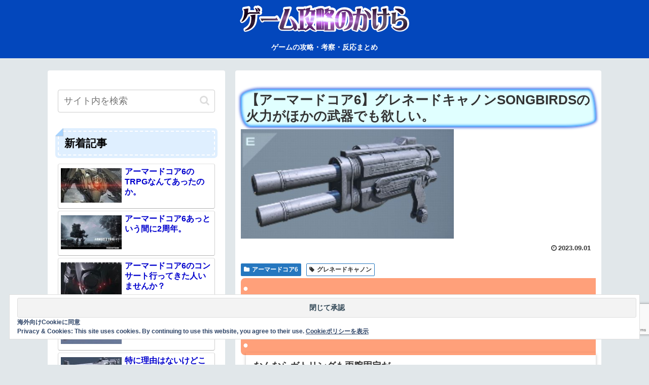

--- FILE ---
content_type: text/html; charset=utf-8
request_url: https://www.google.com/recaptcha/api2/anchor?ar=1&k=6LfPwIkqAAAAAAzhG9YdWn2FvmVJGRigzOyvOkng&co=aHR0cHM6Ly9nYW1lbW9zLm5ldDo0NDM.&hl=en&v=naPR4A6FAh-yZLuCX253WaZq&size=invisible&anchor-ms=20000&execute-ms=15000&cb=gtn24znsn5iz
body_size: 45224
content:
<!DOCTYPE HTML><html dir="ltr" lang="en"><head><meta http-equiv="Content-Type" content="text/html; charset=UTF-8">
<meta http-equiv="X-UA-Compatible" content="IE=edge">
<title>reCAPTCHA</title>
<style type="text/css">
/* cyrillic-ext */
@font-face {
  font-family: 'Roboto';
  font-style: normal;
  font-weight: 400;
  src: url(//fonts.gstatic.com/s/roboto/v18/KFOmCnqEu92Fr1Mu72xKKTU1Kvnz.woff2) format('woff2');
  unicode-range: U+0460-052F, U+1C80-1C8A, U+20B4, U+2DE0-2DFF, U+A640-A69F, U+FE2E-FE2F;
}
/* cyrillic */
@font-face {
  font-family: 'Roboto';
  font-style: normal;
  font-weight: 400;
  src: url(//fonts.gstatic.com/s/roboto/v18/KFOmCnqEu92Fr1Mu5mxKKTU1Kvnz.woff2) format('woff2');
  unicode-range: U+0301, U+0400-045F, U+0490-0491, U+04B0-04B1, U+2116;
}
/* greek-ext */
@font-face {
  font-family: 'Roboto';
  font-style: normal;
  font-weight: 400;
  src: url(//fonts.gstatic.com/s/roboto/v18/KFOmCnqEu92Fr1Mu7mxKKTU1Kvnz.woff2) format('woff2');
  unicode-range: U+1F00-1FFF;
}
/* greek */
@font-face {
  font-family: 'Roboto';
  font-style: normal;
  font-weight: 400;
  src: url(//fonts.gstatic.com/s/roboto/v18/KFOmCnqEu92Fr1Mu4WxKKTU1Kvnz.woff2) format('woff2');
  unicode-range: U+0370-0377, U+037A-037F, U+0384-038A, U+038C, U+038E-03A1, U+03A3-03FF;
}
/* vietnamese */
@font-face {
  font-family: 'Roboto';
  font-style: normal;
  font-weight: 400;
  src: url(//fonts.gstatic.com/s/roboto/v18/KFOmCnqEu92Fr1Mu7WxKKTU1Kvnz.woff2) format('woff2');
  unicode-range: U+0102-0103, U+0110-0111, U+0128-0129, U+0168-0169, U+01A0-01A1, U+01AF-01B0, U+0300-0301, U+0303-0304, U+0308-0309, U+0323, U+0329, U+1EA0-1EF9, U+20AB;
}
/* latin-ext */
@font-face {
  font-family: 'Roboto';
  font-style: normal;
  font-weight: 400;
  src: url(//fonts.gstatic.com/s/roboto/v18/KFOmCnqEu92Fr1Mu7GxKKTU1Kvnz.woff2) format('woff2');
  unicode-range: U+0100-02BA, U+02BD-02C5, U+02C7-02CC, U+02CE-02D7, U+02DD-02FF, U+0304, U+0308, U+0329, U+1D00-1DBF, U+1E00-1E9F, U+1EF2-1EFF, U+2020, U+20A0-20AB, U+20AD-20C0, U+2113, U+2C60-2C7F, U+A720-A7FF;
}
/* latin */
@font-face {
  font-family: 'Roboto';
  font-style: normal;
  font-weight: 400;
  src: url(//fonts.gstatic.com/s/roboto/v18/KFOmCnqEu92Fr1Mu4mxKKTU1Kg.woff2) format('woff2');
  unicode-range: U+0000-00FF, U+0131, U+0152-0153, U+02BB-02BC, U+02C6, U+02DA, U+02DC, U+0304, U+0308, U+0329, U+2000-206F, U+20AC, U+2122, U+2191, U+2193, U+2212, U+2215, U+FEFF, U+FFFD;
}
/* cyrillic-ext */
@font-face {
  font-family: 'Roboto';
  font-style: normal;
  font-weight: 500;
  src: url(//fonts.gstatic.com/s/roboto/v18/KFOlCnqEu92Fr1MmEU9fCRc4AMP6lbBP.woff2) format('woff2');
  unicode-range: U+0460-052F, U+1C80-1C8A, U+20B4, U+2DE0-2DFF, U+A640-A69F, U+FE2E-FE2F;
}
/* cyrillic */
@font-face {
  font-family: 'Roboto';
  font-style: normal;
  font-weight: 500;
  src: url(//fonts.gstatic.com/s/roboto/v18/KFOlCnqEu92Fr1MmEU9fABc4AMP6lbBP.woff2) format('woff2');
  unicode-range: U+0301, U+0400-045F, U+0490-0491, U+04B0-04B1, U+2116;
}
/* greek-ext */
@font-face {
  font-family: 'Roboto';
  font-style: normal;
  font-weight: 500;
  src: url(//fonts.gstatic.com/s/roboto/v18/KFOlCnqEu92Fr1MmEU9fCBc4AMP6lbBP.woff2) format('woff2');
  unicode-range: U+1F00-1FFF;
}
/* greek */
@font-face {
  font-family: 'Roboto';
  font-style: normal;
  font-weight: 500;
  src: url(//fonts.gstatic.com/s/roboto/v18/KFOlCnqEu92Fr1MmEU9fBxc4AMP6lbBP.woff2) format('woff2');
  unicode-range: U+0370-0377, U+037A-037F, U+0384-038A, U+038C, U+038E-03A1, U+03A3-03FF;
}
/* vietnamese */
@font-face {
  font-family: 'Roboto';
  font-style: normal;
  font-weight: 500;
  src: url(//fonts.gstatic.com/s/roboto/v18/KFOlCnqEu92Fr1MmEU9fCxc4AMP6lbBP.woff2) format('woff2');
  unicode-range: U+0102-0103, U+0110-0111, U+0128-0129, U+0168-0169, U+01A0-01A1, U+01AF-01B0, U+0300-0301, U+0303-0304, U+0308-0309, U+0323, U+0329, U+1EA0-1EF9, U+20AB;
}
/* latin-ext */
@font-face {
  font-family: 'Roboto';
  font-style: normal;
  font-weight: 500;
  src: url(//fonts.gstatic.com/s/roboto/v18/KFOlCnqEu92Fr1MmEU9fChc4AMP6lbBP.woff2) format('woff2');
  unicode-range: U+0100-02BA, U+02BD-02C5, U+02C7-02CC, U+02CE-02D7, U+02DD-02FF, U+0304, U+0308, U+0329, U+1D00-1DBF, U+1E00-1E9F, U+1EF2-1EFF, U+2020, U+20A0-20AB, U+20AD-20C0, U+2113, U+2C60-2C7F, U+A720-A7FF;
}
/* latin */
@font-face {
  font-family: 'Roboto';
  font-style: normal;
  font-weight: 500;
  src: url(//fonts.gstatic.com/s/roboto/v18/KFOlCnqEu92Fr1MmEU9fBBc4AMP6lQ.woff2) format('woff2');
  unicode-range: U+0000-00FF, U+0131, U+0152-0153, U+02BB-02BC, U+02C6, U+02DA, U+02DC, U+0304, U+0308, U+0329, U+2000-206F, U+20AC, U+2122, U+2191, U+2193, U+2212, U+2215, U+FEFF, U+FFFD;
}
/* cyrillic-ext */
@font-face {
  font-family: 'Roboto';
  font-style: normal;
  font-weight: 900;
  src: url(//fonts.gstatic.com/s/roboto/v18/KFOlCnqEu92Fr1MmYUtfCRc4AMP6lbBP.woff2) format('woff2');
  unicode-range: U+0460-052F, U+1C80-1C8A, U+20B4, U+2DE0-2DFF, U+A640-A69F, U+FE2E-FE2F;
}
/* cyrillic */
@font-face {
  font-family: 'Roboto';
  font-style: normal;
  font-weight: 900;
  src: url(//fonts.gstatic.com/s/roboto/v18/KFOlCnqEu92Fr1MmYUtfABc4AMP6lbBP.woff2) format('woff2');
  unicode-range: U+0301, U+0400-045F, U+0490-0491, U+04B0-04B1, U+2116;
}
/* greek-ext */
@font-face {
  font-family: 'Roboto';
  font-style: normal;
  font-weight: 900;
  src: url(//fonts.gstatic.com/s/roboto/v18/KFOlCnqEu92Fr1MmYUtfCBc4AMP6lbBP.woff2) format('woff2');
  unicode-range: U+1F00-1FFF;
}
/* greek */
@font-face {
  font-family: 'Roboto';
  font-style: normal;
  font-weight: 900;
  src: url(//fonts.gstatic.com/s/roboto/v18/KFOlCnqEu92Fr1MmYUtfBxc4AMP6lbBP.woff2) format('woff2');
  unicode-range: U+0370-0377, U+037A-037F, U+0384-038A, U+038C, U+038E-03A1, U+03A3-03FF;
}
/* vietnamese */
@font-face {
  font-family: 'Roboto';
  font-style: normal;
  font-weight: 900;
  src: url(//fonts.gstatic.com/s/roboto/v18/KFOlCnqEu92Fr1MmYUtfCxc4AMP6lbBP.woff2) format('woff2');
  unicode-range: U+0102-0103, U+0110-0111, U+0128-0129, U+0168-0169, U+01A0-01A1, U+01AF-01B0, U+0300-0301, U+0303-0304, U+0308-0309, U+0323, U+0329, U+1EA0-1EF9, U+20AB;
}
/* latin-ext */
@font-face {
  font-family: 'Roboto';
  font-style: normal;
  font-weight: 900;
  src: url(//fonts.gstatic.com/s/roboto/v18/KFOlCnqEu92Fr1MmYUtfChc4AMP6lbBP.woff2) format('woff2');
  unicode-range: U+0100-02BA, U+02BD-02C5, U+02C7-02CC, U+02CE-02D7, U+02DD-02FF, U+0304, U+0308, U+0329, U+1D00-1DBF, U+1E00-1E9F, U+1EF2-1EFF, U+2020, U+20A0-20AB, U+20AD-20C0, U+2113, U+2C60-2C7F, U+A720-A7FF;
}
/* latin */
@font-face {
  font-family: 'Roboto';
  font-style: normal;
  font-weight: 900;
  src: url(//fonts.gstatic.com/s/roboto/v18/KFOlCnqEu92Fr1MmYUtfBBc4AMP6lQ.woff2) format('woff2');
  unicode-range: U+0000-00FF, U+0131, U+0152-0153, U+02BB-02BC, U+02C6, U+02DA, U+02DC, U+0304, U+0308, U+0329, U+2000-206F, U+20AC, U+2122, U+2191, U+2193, U+2212, U+2215, U+FEFF, U+FFFD;
}

</style>
<link rel="stylesheet" type="text/css" href="https://www.gstatic.com/recaptcha/releases/naPR4A6FAh-yZLuCX253WaZq/styles__ltr.css">
<script nonce="u3K4vFRfvH4WgWbQlP8QGw" type="text/javascript">window['__recaptcha_api'] = 'https://www.google.com/recaptcha/api2/';</script>
<script type="text/javascript" src="https://www.gstatic.com/recaptcha/releases/naPR4A6FAh-yZLuCX253WaZq/recaptcha__en.js" nonce="u3K4vFRfvH4WgWbQlP8QGw">
      
    </script></head>
<body><div id="rc-anchor-alert" class="rc-anchor-alert"></div>
<input type="hidden" id="recaptcha-token" value="[base64]">
<script type="text/javascript" nonce="u3K4vFRfvH4WgWbQlP8QGw">
      recaptcha.anchor.Main.init("[\x22ainput\x22,[\x22bgdata\x22,\x22\x22,\[base64]/[base64]/[base64]/eihOLHUpOkYoTiwwLFt3LDIxLG1dKSxwKHUsZmFsc2UsTixmYWxzZSl9Y2F0Y2goYil7ayhOLDI5MCk/[base64]/[base64]/Sy5MKCk6Sy5UKSxoKS1LLlQsYj4+MTQpPjAsSy51JiYoSy51Xj0oSy5vKzE+PjIpKihiPDwyKSksSy5vKSsxPj4yIT0wfHxLLlYsbXx8ZClLLko9MCxLLlQ9aDtpZighZClyZXR1cm4gZmFsc2U7aWYoaC1LLkg8KEsuTj5LLkYmJihLLkY9Sy5OKSxLLk4tKE4/MjU1Ono/NToyKSkpcmV0dXJuIGZhbHNlO3JldHVybiEoSy52PSh0KEssMjY3LChOPWsoSywoSy50TD11LHo/NDcyOjI2NykpLEsuQSkpLEsuUC5wdXNoKFtKRCxOLHo/[base64]/[base64]/bmV3IFhbZl0oQlswXSk6Vz09Mj9uZXcgWFtmXShCWzBdLEJbMV0pOlc9PTM/bmV3IFhbZl0oQlswXSxCWzFdLEJbMl0pOlc9PTQ/[base64]/[base64]/[base64]/[base64]/[base64]\\u003d\\u003d\x22,\[base64]\x22,\[base64]/ClcO/M25XeiEARTlTw6zCssKFJwrCq8OPAFPChFdGwqkAw7vCkMKRw6dWC8OLwqMBfwrCicOZw4VfPRXDoVBtw7rCoMOZw7fCtxLDrWXDj8K6wocEw6QtYgY9w6LCrhfCoMK/wrZSw4fCiMOmWMOmwohmwrxBwonDsW/DlcOoDGTDgsO3w7bDicOCeMK4w7lmwr46cUQaMwt3LWPDlXhOwqc+w6bDhMK2w5/Do8OWF8Owwr48esK+UsKew5LCgGQtEwTCrXHDtFzDncKYw5fDnsOrwrNHw5YDdhrDrADCnlXCgB3DiMORw4V9NcKcwpNubMK1KMOjIcOfw4HCssK0w7tPwqJEw6LDmzk9w6A/wpDDqQdgdsORTsOBw7PDqcOuRhIzwpPDmBZ3Uw1PGS/Dr8K7bcKkfCA4YMO3UsK4woTDlcOVw7jDpsKvaGTCr8OUUcORw7bDgMOudm3Dq0gUw4bDlsKHeSrCgcOkwrjDsG3Cl8OaTMOoXcOOVcKEw4/[base64]/CkMOcVFvCvMOTWEDDmh/DkyUWwqrDohHDmG7Dv8KdAF3ChsK5w7V0dsKwLRI/NwrDrl8OwphDBBXDuVzDqMOIw5k3wpJnw695EMOuwrR5PMKewrA+egkJw6TDnsOUNMOTZQQTwpFiS8K/wq52BBZ8w5fDjcOsw4Y/[base64]/w5AGeSgHAsKoLEfDp8K8wqoZegLCmHYww4zDu8KMAsOYExHDtDA6w7gewqIOBMK6DsO8w57CuMKQwrNtGQ10UgPDoDLDmQnDk8O0w5UfRsKLwpfDslBrYV7DunbDsMKuw4nDjgRIw4DCsMOiEsOmNUs8w6LCpVgCw6R/[base64]/CuxYCWlfCq2pXwrTDs8Oaw7jDhggKw7XCr8KTw43DqRUnDcKbwpNVwrdHGcO6DBjCgsO0J8OsIGbCsMOXwrAEwqkhOsKhwoPCox8gw6XCsMOKIgrCkAEbw6MUw6/DosOxw4crwojCvnQVw6MQw4MRSlzCjsO/LcOCEsOzKcKrdsK0ZE12bRpATGbDuMOHw5PCsFhTwr5lw5bCpsOfasK3wprCrCwswp5/[base64]/[base64]/[base64]/DncK+f8OfG8Kxw4rCg11PLUHCsANLwr0Zw6TDvMOQXRxhwrrCullPwr7DssO5N8KxLsK1dDdjw7bDrDfCkEDCr390B8K/w69NXCA3wpFYRgrDvQUuesOSw7HCvUE0w4vCjiTDmMO0wpjDg2rDjsKLFMOWw67CtRTCkcOnwprCoR/Cpn4FwoA3wqAUOAjCnMO+w7rDosOje8O0JQfCrMO4Zms0w7sMbmjDlh3CvUYRDsOGN0HDin7Do8KSwp/CtsKebWQTw67DqcK+wqQow7kvw5nDghfCnsKAwpZpwpt/w6RCwqBcBsKUPEzDg8OcwqLDjsOGPMKjwqTDoWpTYcOmci/Dsn97e8K2JcOlwqV6dVpuwqM6wq/CusOiGl/[base64]/CgEUrwoHCk1UWcnHCrWrCnnbCnMOefDLCpMKKMSFGw73CjcKCw4EySsKOw5lzw58awotrJxhgMMKcw616w5vCj2zDpcKJGAXCpT3Ds8OAwrVjWGJlGi/Cu8OFJcK6OcKwTsOgw4EewrvCs8OTL8Oewq4cHMOKAyrDhj9BwoPCjMORw6Erw6LCpsKrwoM5JsKbRcKJTsKjZcOUWjXCmjEaw5xewqjClzlzwq3DrsK/w7/DkkhSTsO6woRESAN0wop1w70LFsOYOcOVw6fDsFhqHcKWKD3CkTgGw4VObU/CvcKhw7UhwojCgMK3DgQCw7NzKkZ9wpIBNcOEwr40VsO6wofDtnBGw4rCs8OZw78RJFRNfcKaZz01w4JLPMKPw7/ChcKkw7YNwoLDv2VOwq9wwpQKTwgIY8KvLmPCuyTCpcOIw5kHw65sw5IAWUdkXMKVfAbCpMKFeMOuO2VvRBPDvkBAwpvDoVpFPsKnw7VJwpRxw4sXwrdkYhtHH8OxF8Ohw7wvw7l7wrDCsMOkG8KiwolDCEwNSsKhw7lzDgc/agEZwpPDl8KOGsKICsONHBDCpT7Ct8OuGsKWK21sw7DDusOSfcO5wpYVD8KZLULCncOsw7/[base64]/wqHCtFTCjcK7wqjCuMKVwo4sOVMZQcORYX7DjsODDXsXw6Mbw7LDmMOzw4nDpMOBwpvCqWp9w6/CpsOgwrBiwq/CnzZmwprCu8KtwpEWw4gyA8OIQMO4wrDDrF4nWC15w4/CgcKQwrHCiXnDp3zDkizCkFvCiwXDgUomwqMMRBzCjsKHw5jCusKrwpV/QwPCuMKyw6rDkVZ8D8KKw6XCnzBNwrx2W28swoAEG2jDmWUSw7UWJHJWwqvCoHIgwphFN8KxVRbDiSDCh8KDwqTCjcOZfsKowpQ5wqbCvsKbwqxjccO8wrjCtcOJI8K2XT/DkcOODSPDqFNHH8K+wpjCh8OsZ8KVZ8K6wq3CjU/DjT/DhDfCrQjCvMOzEjxTwpdWw5zCv8KMYXbCuSLCqQBzw6zCsMK3b8KpwoU0w61ewqHCmsONCsKwCUfCssKJw5PDlxrCl0fDn8KXw7k0K8OpTWI/S8KFNcKGLsOvMksQJcK1wpwIFXnClsK3YsOqw4pbwoARa1Anw4FfwqfDtcKVWcKwwrZKw5/DvMKfwo/Dv1s0dMOzwprCu1HCmsOiw7M1w5hRwozCjMOFw5HCiDZiw44/wrZTw7zCjjfDs1EVTlhhN8KKw74QTcOfwq/DlH/DhMKZw4FrMsK7ZHvCisO1BhIWEwoSwronwoNLah/[base64]/DscOpwqXDqUTDnEUxAsKHOsOWC3TCi8OIOz0ncMORbGJILTPDicOPw6/DlnfDlsKDw7MKw587wrEuwo4eeGjChsKbGcKmCMK+IsKAQsKrwp8Iw416XzYfC2Zuw4PDq2PCkGVBwoXClcO2cA0xPy7Dn8KzHEtcC8K9MhHDtMKeBSpSwqVlwp3CksOfCGHCnjzDg8KywqbCm8KpAw/DnF7DgWPDhcOyGgbCiR0tIUvCvS5IwpTCusOFXE7DlRYjwoDCqsKOw4nDkMKgRGxecAoXHMOewpx8JMOsMkp/w6AHw7zCimLDsMKJw6YPZFtBw5E5w4EYw6TDmTHDrMOhwr0Fw6o0w7rDl0RmFlLCgyjCt2JROSs+DMKYw7tpXsO3wqPCksK0ScOYwo7Co8OPOiZ/Ny/DtcOTw64uZwLDjGQzIQJcOcOMSAzCisKvw6g4bzlZTwnDusKFKMKpGsK1wrLDuMOSL0zDkzDDkjcvwrLDlMO9c3/DoC8Ge2LDmikow7I7EcOmISrDsRrCosKPVHk/AFvCiSM4w7IZXH8rwo5XwpEXckLCp8OZwqPCtVcibMOXNsK6SsOMeEAVD8KbMcKPwo0fw7/CsyFgbxbCiBQwKcOKAy19PSwjBmcvXxPDvWvDjnbDmCImwqROw4xTWsK2IEssDMKfw5XCkMO1w7/Cj2Eyw5oDQsO1X8O5QBfCqlZCw7hqHTHDrQrCvsKpw7rCuAQqRAbDrG5adcOSwrNqKjpmT3BPUlBOMWrCnHPCscKsFBXDtQLChTTCthjCqC/DoinCghHDncOqKMOBGUvDlsKeQlMGGRtZYT7ClXoRTg1IWcOcw5TDocOtPMONbMOVBsKIYmsaf2wmw43ClMOvMmg5w5HCrFfCncK9woDCsmjDox8bw48awpYbd8O3wpPDingxw5XDmWrChcKLN8Ouw7o4IMK2VRteC8K/w4E6wp7CmhrDgMO2woDDvMKBwotAw6LChljCrcOmM8K6wpfClMOSwrLDsXTCjHc6UW3DqXZ1w4ogwqLCgCvDnsOiw4/DrhhcPsOaw63ClsO2OsOKwrdFw4bDuMOQw63DpMOrw7TDlcOMOzMdawRaw79xIMOLBMKwYVdFdB0Pw4TDpcOOw6RYwpbDl2wowrEVw77CpyXCq1JpwqHDsSbCuMKOYh1keyvCn8KyQ8O4wqgzQMKkwrLCpm3Cl8KpGcOyHjnDrFcEwo3CnzLCnT43ZMKQwq/DkSPCk8OaHMKvdFwbb8Oow4EPJnPChyjCgSx0fsOuMMOnwovDjnvDrsOnZAPDpTXCnmJlJMKJw5XDhyPDmRXCiE/Dnk/[base64]/CkwDDkcK/[base64]/[base64]/WzXDqSlOw5dSw6nCuMKHOMOCTCQTw6zDs3Rvw7rDlsOlwq7CpnsBPgvCksKAw4V4KFxQOMKTNll2w6BTwocpe33DpsO5JcOfwoRww6d4wqMkw4tgwo40w4/Cn0rClHkCAMOAQTc1ZMOqAcO+DCnCqRQTIk8AOSIbC8K1wp9Iwo8BwpPDtsKjIcKpBMO0w4LDg8OpI0zDqMKjw6/DjQwKw5pwwqXCm8K+MMKGIsOxHShIwoBAW8K6EFw/[base64]/CgMKYCsK6wqdBUsKwM8KYI8KsCncHwpl9w65rwopcwoLCgmpQwrBIan/DgHxhwp/DlsOoORhbQyV5fxbClsO+wr/DngZ0w48QTxR/[base64]/[base64]/Dn1NxSXgHNMKQXsOvZcOow7xBwooHKVXDj2gpw51ACETDq8OgwppcX8K2wogfPHNIwodTw4sYSsOwTQbDgHMcacOWQCApd8KswpROw5vDpsO6dHPDvgrCgE/CjMOJBljCpsOow4HCo2bDhMOOw4PDgRlwwp/CncOSN0RAwrQvwrgZLTzCoVpdLMKGwqN6wq3CoDBRwo4GccOhV8O2wrDCtcK0w6PCnHkdw7Fawp/Cv8Ktwr/DuG7DgsOFCcKrwqLCuA1MP28dEwfCj8O1woduwpxswpMgLsKtOcK1wpTDjBbCjSApw4NOGUPDq8KLwqdsfEV7CcKLwpsqI8OZVHxGw78bwohJBiPDm8OQw4/CrsOvEgJZw6XCkcKOwo/[base64]/Di8OTwrggAAzDmsOxS25gKcKowrzDrsKow5nDo8OBwojDscOEw7DCmFJ1VsKawpcTWRERw4TDrBnDucOTw5PCpsK4Q8OswpLCo8K7worCkhxUw5kjcMO2wpNlw7Zww4vDscO8MWbCj1bCv3RYwoBVMMOOwo7Dh8KxfcO8w6PCvcKew7dsMQbDjsKywrnCncO/[base64]/XDMrcCVbw45YCsOYwofCssOSwoNxW8Kqw7g9eMOPw5shdcOkYTTChcKvdRPCtcOvaH0PP8O+w5AwWTxvEVzCkMOXQVUTNz3Cn0QXw5PCsBNawo/CgBDDpwNCw6PCpsOkZRfCt8O5bcK8w4JZS8OFwrdXw6ZBwqHChsO5w44KRQnCmMOmJ3UHwqfCkBV2HcOhEEHDo20/[base64]/[base64]/Comx2bBTDq0PClSjDlgUvwrZ6H8ONw6lVFcOCS8KOGcOYwpRKPHfDl8OGw4hwFMOfwp9Owr3Cthdvw7fCui5gXXxYAyzCv8K8w6dbwpbDtcOPw5pBw4nDoGwRw50CbsKzfsOsQcOfwojDlsKgOhzDj2E9woE/wog9wrQ5wpZ2G8OAw7vCiBdoMsOOCSbDmcKTMlvDlUp7PWjDiS/Dh2jDs8KQwqpOwoF6FinDmxUXwpzCgMK0w71FRMKxJzLDmj/DjcORw7EHNsOtwqZ+QsKqwonCgsKIw43DlcKswp1+w6EEf8KAwrghwrzCojhrW8O5w4HClgZawofCnMOXMk1KwqRYwrbCvcOowr9AJ8Kzwpg3wojDlsO4IcKwGMO7w5A8DTLCq8Krw5ciFUjCnG/[base64]/CncOZeW7DqcOiw7E1YE3DqD7CgDbDkTzCkDA7wojDpcOjBn1Fwr8sw5XCksO+wrsmUMKrWcKmwpkAwrtOScKaw4DCnsOvw60ZdsOvHBPCuj/DvcK1WkjCsRZuKcOuwqxGw7/[base64]/w7McwqTDisKGwq46CSDDkznDj8Obw5ZbwqsBwoXCkh8LHsOdWUh0w6/[base64]/DqMKWJEXDrjjDk8KPw6DCgsKLamRwK8OzdcOkwrUHwqc+BVglCTovwqnCiVLCoMKsfwnDqUrCm08pclDDkhUxNMKxY8ODBUvCp3fDuMKOw7R/[base64]/wprCicKVXG8Iw4PDoMKnwrTDuMOhAcKNw7swdl57wpoewqRKfV1Bw6RgK8OXwqAAKCzDokVae2LCp8Klw4rDmsKow6xtLE3CkhfCsiHDuMOlLSXDmh/DpMKXw7dDw7TDocKSYsOEwqAFH1VKwqPDvcOaWBh/[base64]/HcOAYFwRV0rDiMK1IRNnbgcbC8KhUnPCksO+dMKxAcOcwqLCoMOrbyDCjkt1w5fDoMKjwrfCkcO0WxHDq3jDucOYwqIQbQbCqcKuw7TCm8KfAcKNw5oqTn7CvU5AKBbDi8OsVR7DvHLDjRlWwplAW33ClFMxwp7Dljk3wqbCsMKiw5/[base64]/CqMONw5PCqgp3wqczegbDpArCr0/DmMOLQV89w6HDssOpw6DDpcKCw4jCpMODOjjCqMKnw57Dsl8rwrXClH/DjsOndMKXwqHCh8KceTHDukjCmMK8NsKawonCikdmw5bCk8O5w5t1LcKVMVvCtMK3Z2Mow5nCmBcbd8OSwp8FQsKKwqYOwrUyw7UZwr4LX8KNw4bDm8K7wprDnsK/LnnDokjDtVbCkzdVwq3CiAglYsKMw6JlZMKiPC87XwdNEMKjwofDhMKkw7zCmMKgT8ODEmI5bsKNZXEzwrjDgMOUwp3Cj8O5w7Iew5FBMsOswpjDkRvDgHwOw6YKw75OwqXCnF4DAXldwoFBwrLCqMKadFMHeMOhw7ADGmhpwp5xw4YuNFcnwo/Cq1HDsG00YsKgUD3CtcOWNVZeEEnDqsOXwqHCoy8KSMOvw5vClD9OJ3zDiSrDr18Lwp9vLMK1w7HCq8K9B2Uuw6nCtALDlTFSwqkNw6TCrU4WaDkmwpzCkcOrIcKGJ2TCqBDDtMO8w4PDm2FAUcOkanXDqT3CtMOzwr5zRjXCkcK4bR0kMCrDncOcwqxSw5PDrsOJw6/CrsOZwo/[base64]/CriQvfMOhc8K8w4ghJMOkw5vCmjsJw6zCoMOYMB3Duz7CucKtw7PDgRnCkkojZ8KTOD/DqGXCusOPw4Beb8KEYTUIQsKdw4HCsgDDm8KCJMO0w6nDk8KBwqUBcm3Ctk/DmR5Cw6ZXwpjCk8Kmw4nCusOtworDmAItYMKschcPSH/CumMMwqHDqwrCj0zCg8OcwoFHwpofOsKwUsO8bsKaw61PRBjDvMKQw6tsG8Kjew3DqcKGwqDDmMK1Tz7Cl2cISMKGwrrCglnCo1rCvBfClMKZO8OAw51VJsO+UlMCKMO4wqjCqsKWwpQ1TX/DmcKxw5HCoW/[base64]/DsMOdw7TCqMOaw4RVO8OaKMO6Sh1bHkcuGsKRw4p4wodcwoQDw5sow7NBw5g2w6/DssO3Gn4Xw4IxaBrDp8OEKcKyw5TDrMKnI8O/SD/DuB/DlcKaZgXChcOmw6fCt8OvQsKFesOuN8K9ThrCrMKPSRAtwpFyG8Oxw4BewqzDsMKNCTZawoM4QcKjZ8K9EDPDsm/[base64]/ChVrCs0xGw5vDgmsMTnUrNsOPZ8Kvw6rDvcKHOcO9wrwBJsOewonDncKgw6XDt8KSwr3CjhXCrBrCrElLMnzDmS3DniDCqMOmM8KIQE8ZB1rCtsOyC13DhsOhw6HDksOVHx5owr7CjyDDm8Khw6xJw4Y1FMK/OcK5SMKeITPDumnCu8OzJmJYw7Yzwo9wwoDDrm9pSHEdJcOkw5cebADCqcK+YMOlAcKrw6Ecw6bDjCjDmUzCoRjCg8OWK8OXWm1pKG90c8KOPsOGM8OFKGRCw4fCiGHDh8OXAcOWwq3CosKwwq1yR8O/w57Ch2LDt8KqwrPDrlYowrt5wqvCq8Kvw5bDiVPCji57woXCicKHwoEgwrXDvW4gwpTCqC9eNMOfGsORw6VWw6Z2w5bCusO+Did/wq9iw7fCoz3Cg3fCsBLCgW51w69EQMKkT0nDhBIzQVw3GsKowpjCt01Ow53DmMK4w7DDlmUEPVccwr/DtVrCh0p8OSlGTsK1wq02UMOkw47DtAtRNsOkw7HCi8KHa8OdJcOLwpwAR8OUHEZvQsOEw4PCq8Kzwr97w7sZb3DCmxbCvMKVw7DDoMKiCCVcIn0nTBbDmFHCsGzCjygHw5fCu2/Cl3XCh8KQw7VBwroiP0l7EsOow6DDoTUGw5fCigJAw6/ChWwHw5wqw65/w68ZwqPCpcODO8OZwpBUVElgw5DDoXPCocKrRXtiwonCtj45AcORBgVjRhBWbcOfwrjDrsOVZMKoworCnj3DrxnCs3Uiw5DCrSTDtRjDocKPfVg4wrDDnBrDijrCqcKiSTQWdsKtw6lYHgzClsKIw6rCnsKIX8OKwpgpTjJjVg7CgH/CucO8CMOMaEDCsDFndsK4w49Lw4pXw7nCjsKywqbDncKEKcO8PRzCosOpwobChm9pwq1pZcKpw7ZZaMO1KFbDglXCphgxDcK9R0XDpMKvw6rClzTDsQbCiMKuRGdEwpnCmQTCq0PCqSJcIsKMTMO0Jh3DnMOdwqLCucK/IB3DgklvA8KWHsOHwpEhw6vCncOBb8K1wrHCrHDCtDvCpDJSD8KWCB5sw47DhjJQdsKlwojCtX/CqiQJwqxzw70LJUjDrGjDjE3CsAHDqwHDli/CpsKtwpc9w5IDw57CrlMZw75JwqXCpGfCiMKTw5bDnsK1YMOtw71oMBp8wprDisOcw7kZw4nCtMKdNXDDpRLDg1fCh8K/S8O/[base64]/w6DDhVoREsO8EsK4XcONw4nCgsKPGjbCjsOVXcKaEcOqwqcBw4AuwrnCjMODwqlywo/DisKNwr0cwpjDsWvCvzAfw4Zqwo9cwrXDgytcTsKow7fDr8ObQH0le8Kgw4ZRw5/CgWMawrrDm8ORwrjClsKbwqLCpsOkNMKKw79cwr49w75FwqzCimsSwojCqVnDgGTDlUhOTcKGw45zw7ghUsOnwq7DuMOGSQ3CrnwdNTrDr8OrOMKow4XCiybCulcsV8KZwq5tw5BcHCoZw7LCm8KWOsOVD8KqwqBww6zDvn/Dp8KIHRvDsyjCq8O4w51PMynDnFUcwpIPw6psM0LDqsOIw5diIivCmMKKZhPDsU4+wr/ChgPCiU/DnRsgwpPCpxXDvj4nDmVIw73CtSfCvsK9aBJOSsOWHkLCu8OXw4PDkBrCu8OyQ1lZw41ywrleDjHCtAfCjsONw6IGwrXCkxHDp1tcwqHDrlpIMlZjwqEJw4vCs8Obw7kmwoRxX8ODKUwQeyRmRE/Dr8Kxw5oZwqwrw5TDmcK0LsKYSMONGV/DuzLDoMO1O14nC3kJw5lXFXrDksK1UsKxw6nDjQ3CisOBwrPCn8KDwo/DvR/DmsKIdgnCmsKzwprDrsKWw4zDi8ONYhfDnXjDp8OKw6vCtcKKWMONw6/[base64]/DksKBw40XPnZMZmPDucKBw7oaVMOkB3/Dg8KJSEDCgcOZw7hsSMKKEcKGbcKbPMK7w7FGwpTCgD5Ywrwaw4rCgiV6wrjDrW9Cw7jCsUpEJsOAw6l1w7PDlBLCvlESwrbCq8OGw7LCh8Kgw4VUX1FlXU/CijJLW8KdRmDDoMK3fCt6S8O+wr85LQElUcOQw5nDrVzDksOxVcKZVMKBOcKaw759fS1veXkzTlE0woLDsU9wFQVZwr93w4YdwpnDtRxdSGVVKmHCkcKsw4NdWyMjKMOBwq7DjGfDv8OTBmrCoR9SEzV/wq7CpCwcw5Ema2vCn8O/wpHCjg7ChgvDryMew7DDusK9w4Ahw5xPT2zCpcKPw53DkMOSR8OrRMO9wqZLw5ocdAXCiMKlwrXClzI2cXDClsOICsKow5J5worCi2hBPMO6PMKLYm3DhGINESXDjlHDvcOhwrlDasOjAcO4wpxBEcKOfMOlw5/DrSTCrcOrw6F2esK0aWoDLMO2wrrCocOhw7XDgHhaw5o4wojDhW4oDh5HwpbCghLDkHUDSitcazZww7rDtTpfEwB6JsK6w4F5w4zDlsOcS8OEw6JkGMKUS8K9S1l1w7fDqiDDtMK9wrbCmWjCpHPDrixRTGYpQygfT8KWwpJwwo1EDykLwr7CjW5Cw6/CoUluwpAtCWTCrVYhw6nCh8O5w7FvN1vCmmbDocKhGsK1wqLDpEs4esKawq3Ds8KlAUEJwrXCsMO+Y8OLwrjDlwTDkn1qU8OiwpnDgsOhYsK6w45Qwp84U3vCssO1BkE/ID3DkEPDrsKDwonCosOdw6zDrsOldsK5w7bDoUHDkxDCmVEcwqTDp8KtacKTNMK9DW4CwrsmwookQD/DnkpLw4jClQzCikBwwp7DmB3DvQZ/w6HDuSQxw7ILw6jDrR3CszYXw7/CgUJPAWlvUW3DkTMLL8O7dHnCq8O9WcOwwrZ9D8KVwq/[base64]/Ci3LCpDbCtknCoUDChUcid8OvWHtPJ8Kaw73DnCw5w7bCmQnDrMKSN8KFKkfDscKMw6XCtQPDuRYIw77Cvi82fWtjwqFyEsOTFMKXw5PChkbCpVrCtcKfdMKBDkByRh5Mw4fDjsKDw4rCgWxcFTDDjwZ6UsOGbT9UWh/[base64]/DnMORw5TDnGTDh8O2N8K1wrjCucKxdMOKEsOUC3fDt8OuEynChMKrEcOzUEnCkcO0UcKTw556X8Kjw4XDtHguwppnPB8Nw4PDpnvDi8KawoPDhsOVTBh5wqvCj8KZwpzCoXvDpXJxwp1IYcOMRMODwo/CtcKkwrTCk1bCvsOsX8KAPMKEwobDsn1Jf21dY8KkSMKHHcKLwq/CrcODw68/wr0yw5PCk1QKwpXCtBjDgCTCth3CoXQjwqDDm8KUZcOHwp9FT0Q8w5/ChcOSFX/[base64]/[base64]/[base64]/Do2QOKMKWb8OhO8Kgwr5+w5vDnMOhH1bDkkbDuBDCilzDmB/DgljCpBrCqcKdHsKPI8K/HsKOQlfClXkaw6rCnWQKK0MfcjPDjGTCm0XCr8KNUkNtwrxBwr9cw4bCvsOQekAzw6nCpcK+w6DDicKuwrbCl8OTf17DjTMDGMK1wrTDr0kQwoFeaGDCoyZwwqXCnsKJZxHDv8KgZMO7w5XDtg0lNMOHwr3CggxKKMOkwpAFw45Vw7TDnA/[base64]/wpHCog97wr3DkgbDlsOSwozDvsOJw5fCpcOswqFiecKPJwzCucOKGcKXe8Knwr8Gw67DgXE4w7bDuXR0wp7DkXN6Tj/DlUjCpcKQwqPDqsKqw757DyILw5fDu8Ohb8KVw4VdwqLCsMOqw6LDuMKWMcOfw4LCkW8bw7s+RiUbw6wPW8O0XWVjwqYmw77CgE8TwqfCnsK0KHJ8dwTCizLCtcOPworCisKPw7wWMExiw5PDjmHCvMOVaU9Zw57Cg8Klw7tCE3g9wr/Dn2bCq8K4wqsDeMKtesKawrbDjHTDksODw5p7wo8mXMOSw6hOEMOLw6HCucOmwovDsHLDo8KQwqJowrZswqt+YMOJw7Z4w67CpxhWXx3DrsO/woUpOBVCw7nDhkrDh8K6woYzw5bDkxnDohl8QUPDkm3DnXl0KkTDgz/CicKywobCmsKpw6gKX8K5aMOgw4LDsQvCkEnCjADDgR7Cuk/CtcOyw6Rswox3w7J/YDvDk8ORwpzDvsO5w6LCv33DsMK8w7pMGxU1wpYHw5odUQjCrcOYw7kswrVob0rDp8KTPMK1eEJ6wrdvEhDChcKbwobCvcKdemrDgjTChMKrJ8KlfsO/wpHCi8K9Oh9uw7vDvcOIU8K/RGjDhHrCpMKMw5JUJTDDsy3ClMKvw6TDm3t8aMOFw7tfw5RvwptQYl57eCATw4DDqUQJDMKPwoxJwq5Owo3CksKew7/Cu3UTwrIFwpkQbghbwq9Gwrw6wo/[base64]/[base64]/QSlfwqzDtmXCv3lfPcOBNzLDjcKAOBPCtsKCBsKzw71xPxzDmBA2Kx3DpGs3wo1owpTCvDUMw7sJFMKuUUoqKcOHw5Mqwr1TVjF/B8Osw7IYR8KrdMK2esO1VSzCuMOnw40gw7PDiMKAw5LDqcOcFDvDl8KrdMOTL8KPCHbDmy3CrcOlw53CrsKrw4JjwqbDn8OSw6nCpsK+bXlzJ8OrwoBQw7vCuEd4dEnDv1RNaMOow5vDkMO+w6gqHsK8CcOYSMK2w6fCowxsPMKGw4DDuVnDnsKTSyc3w7/DnhU0Q8O/fFnCgsKYw4Q8wqxIwpXDnBl8w6PDpsOPw5zDh2hKwrPDk8OZCkRAwoLDusK6X8KFw4p1fEp1w7ELwrDChDE4w5TCoQdUJyXDvQXDmi3CmsK7GMKvwpY2dXjChCDDtx3CoDXDvR8Swq9Owrxtw6PCgGTDtg/CtsO2Q3/Ci1PDmcKrOsKkGh9aGDvDhyo2wqnCpsOnw4HCjMOYw6DDszrCg2/DlW/DjznCk8OUW8Kdwo8JwrB8VGJ0wq3CkGJPw78nIVh4wpFsC8KWMlDCgVRSwok7YMKZB8KJwrgFw73CvMKrfsOkMsKDM2E2wqzDk8K5HXN+ccKmwrIOw7TDqQ7Dq1/DscOBwoYUJkQLYy9qwpAcw5t7w65nw5QPEUsXYmHCoTVgwpw4wroww5zCmcOSw7vDnBzCpsKwDQ3DiC/[base64]/[base64]/Dg8KLdDfDv2Y8wqw9SsK2Y09Cw7wDwpgFwr7DkDLCjwpWw4DDl8Kzw4pQVsKfwqDDi8KWwqPDnG/CriUKdhTCocOEaQYyw6QFwpFAw6jDtAdbIcKUS3oGSlPCusKTwrfDs2hrwqwjMGAIWj99w7laEC4aw5hYwrI6cRtdwpPDvsKhw7jCpMK4wpRNMMOAwrzClsK7EQLDknfDlsOEX8OsXsOXw6TDpcO4Xw1/QkvDkXIOCMOGWcKaa0YFV2g2wpJXwr/DjcKebyUtN8K5wqnDi8KbI8KnwoHDgsKGR0/DiGNSw7AmOQtyw4x4w5LDm8KDPsOlVHgwNsKCwpgsOGkIeT/[base64]/wrd9w6jDuFfDkxMVw5pTPsKpX8KKeg3DiMKTwrc0C8K7SFMWRsKGwphCwovCkFbDh8Olw68oCAslw5saTm5Uw4wOfMK4DE7DmsKLR1bCg8K8OcKaEj3ChjjChcO6w4DCjcK4EQIlw4obwrtpLVdyK8OEVMKowo3Cg8O2HWDDkMKJwpwLwoYPw6RwwrHCkcKLQcO4w5/DpUTDoXLCv8KbeMO8GycGw43DnMK/[base64]/DusO4XiRww5nCocOkImDCk8OrAsKMMsOzwodEwoRQccKJw77DpMOufMKpLC3ChUzCicOjwq1WwqRcw4spw7DCt1DDk2TCjSDCjTbDqcO7bsO6wr7Ch8O5wrrDtsO/w7LDtk0qdsK4eW7CrgM4w5zClEFNw7wmFwrCoAnCsinCv8OlVcOMD8KAeMOZb15/Gms5wpZYFcKHw6HChSFyw7sIwpXDg8OIZcKdw7tIw7HDh0/ClzwYKw/[base64]/DssKmQMOBaMOZFMKiw49aB8KhQWs5T3LDrTnCgcOYw48lMFfDjiVMcyV4DzAeJ8OQwpnCsMOtcsOuS08oPETCr8OPXcOxH8KiwpQGQ8OXw7diHMO+wqw3KFgAN28fc2MjbcKlPUrCgXjCoRAjw4dewpzCgcOyF1Y1w51EYsK5wr/CjcKAw77CscOew6zCj8OQAcOxwqFswpzCsUHDhsKAbsOPcsOmUgjDuWBnw4A/bsOpwr7DoFZ9wqUHQsKiCR/DusOuw4h7wq/Cgl4yw6fCugB9w4HDrB4mwokkw4R/JW7Dk8OpIcO0w60TwqzCtMKRwqTChmjDiMKyZsKbwrPDmcK4W8K8wobDtHDDosOIKQTDkTo5UsOFwrTCm8O/Iwhzw4pQwokfRUoPdMKSwqvCpsKQw6/CqkXDi8KGw4wKIWvCpMKzP8K6wozCkhsWw6TCp8O7wp8nLsO0wpxjXsKqFwHDusOHDQTDrU7CtWjDvB/DhMKQw5MXw67CtEpJTRlSw5fCn3/DkCAmI3koUcOpVsO3MinDk8KdYW8JW2fCjWDDlsO2wrglwrvDu8KAwpgbw5Mmw6LCmiLDscKFTl/DnwXCtXFOw4DDj8KHw4VCVsKtworCpU4+w7XCmsK0wpEVw7PDrmEvEMO8W3bDrcKTEsOtw5AAwpUbT3HDj8KEAw3DsFJAwrNtVMO1wqbCoCjChcKIw4cIw7nDgUc8wrkEwqzDoSvDoAHCusK3wr/DujjCtcOywq/[base64]/[base64]/CuXcjwqLCgMORWsOCw5JMw5N0b8OxFkrDkMKyWsKvb3fDkSBRKUQqCn7DixVmPS/Cs8OmDUliwoVjw6FWCmsDQcOywprCtxDChMOBekPCuMO3GSglwq9gw6NxSMOtMMOmwpEAwpXCv8Oaw5kPwoZ3wrExKy3DrGvDpMK4J05XwqTCryvCscKwwpIWNcOEw4XCty4jd8OHEWnCi8KCVcKLwqZ5w7JRw7Evw5oAH8KCcX4bw7RZw5/CicKeTDMdwp7CnDcWX8KawoDClsKAw4A4dzDCnMKqAMKlLiXDsnfDsGXCrcOBCB7DuV3CtV3Dt8OdwozCrx1IPFoGLjcnfcKnOsOuw5rCqlXDlUsXw5/DjWBBY2HDkRvCjsOAwqjChlgdfMO7wpVRw6lqw6bDisKXw7M9Z8OsOW8Yw4Z4w4vCosO0eDICBjgRw6t5wr8JwqjCh3TDqcKywok1BMKwwrLCnWnCvD3DtsOaUDrCqBd5Xm/Dh8KEeXQ5IwnCosOudEc4T8Kiw6IQRsKew7fCj0rDrEVlw6NRPFpDw4ccV13DsHjCoHDDp8OGw6jCvQg3PWjCsH8xw5HDgcKfYz5XGU3DiCQIaMK9wrnCq17CjCPCqsO8wpbDlyvClE/CvMODwp/Do8KWEMOgwr9MPjYiezfDlW7ClFsAw4XDqMKVBgokEsKFwoDCtHPDrwtWwo3CuGVHW8OAGlPDknDCicKYB8KFLg3DgcK8ccOGIMO6woPDkHBqDAbCqjs/[base64]/Dji96w4XDjRjClXoNw5/CgxDDncO8JsOKZcK9wrXDiiXCvsOdBMOlUzRtwofDsCrCrcO+wrDDhcKtQ8OwwoPDh0ZKC8KzwpfDuMKmacO9wqfDsMOVQ8OTwrw+wrgkdTIHAMO0CMKQw4FGwpI6woJmQFdUKkDDtx/[base64]/Hk7CowHDi8OhfcKyw5rDghI5MR4Fw4DDi8OOel3DnsK5wqQUUcOiw58vwo/[base64]/CjsKhPcKIw5fCmXtiwrVlUFsGfBvDtMODw79WwqrDj8OoNXsXccKdQwfCkCrDm8ORZl4EQg\\u003d\\u003d\x22],null,[\x22conf\x22,null,\x226LfPwIkqAAAAAAzhG9YdWn2FvmVJGRigzOyvOkng\x22,0,null,null,null,1,[21,125,63,73,95,87,41,43,42,83,102,105,109,121],[7241176,847],0,null,null,null,null,0,null,0,null,700,1,null,0,\[base64]/tzcYADoGZWF6dTZkEg4Iiv2INxgAOgVNZklJNBoZCAMSFR0U8JfjNw7/vqUGGcSdCRmc4owCGQ\\u003d\\u003d\x22,0,0,null,null,1,null,0,0],\x22https://gamemos.net:443\x22,null,[3,1,1],null,null,null,1,3600,[\x22https://www.google.com/intl/en/policies/privacy/\x22,\x22https://www.google.com/intl/en/policies/terms/\x22],\x22YE5TJ8TJf2s6SXmjtu6xLTw/dOgJZN0sYNvsFnb6ktQ\\u003d\x22,1,0,null,1,1762832397422,0,0,[55,74,99,117,32],null,[17,154],\x22RC-DvxbixOw0U3sSQ\x22,null,null,null,null,null,\x220dAFcWeA7giuXwCEU1YvD3HZ0LQmw5avqBwVGlls_OlHv7Nd_9v6orfz5M2TKvBeI_e_QCrm2ZAkB5M2DBPoXP3gHHBnadypS_5A\x22,1762915197519]");
    </script></body></html>

--- FILE ---
content_type: text/html; charset=utf-8
request_url: https://www.google.com/recaptcha/api2/aframe
body_size: -248
content:
<!DOCTYPE HTML><html><head><meta http-equiv="content-type" content="text/html; charset=UTF-8"></head><body><script nonce="6_3OkrnZJTn6DsPq0wp_7w">/** Anti-fraud and anti-abuse applications only. See google.com/recaptcha */ try{var clients={'sodar':'https://pagead2.googlesyndication.com/pagead/sodar?'};window.addEventListener("message",function(a){try{if(a.source===window.parent){var b=JSON.parse(a.data);var c=clients[b['id']];if(c){var d=document.createElement('img');d.src=c+b['params']+'&rc='+(localStorage.getItem("rc::a")?sessionStorage.getItem("rc::b"):"");window.document.body.appendChild(d);sessionStorage.setItem("rc::e",parseInt(sessionStorage.getItem("rc::e")||0)+1);localStorage.setItem("rc::h",'1762828800915');}}}catch(b){}});window.parent.postMessage("_grecaptcha_ready", "*");}catch(b){}</script></body></html>